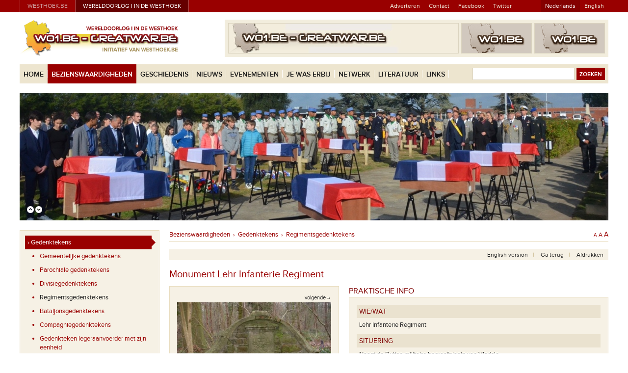

--- FILE ---
content_type: text/html; charset=utf-8
request_url: http://www.wo1.be/nl/db-items/monument-lehr-infanterie-regiment
body_size: 16474
content:


<!doctype html>
<!--[if lt IE 7]>      <html class="no-js lt-ie9 lt-ie8 lt-ie7"> <![endif]-->
<!--[if IE 7]>         <html class="no-js lt-ie9 lt-ie8"> <![endif]-->
<!--[if IE 8]>         <html class="no-js lt-ie9"> <![endif]-->
<!--[if gt IE 8]><!-->
<html class="no-js">
<!--<![endif]-->
<head>
  
  

  <meta charset="utf-8">
  <meta name="viewport" content="width=device-width, initial-scale=1" />

	<title>WOI</title>
  <meta name="description" content="" />
  <meta name="keywords" content="WOI"  />
  

  <!-- styles -->
  <link rel="stylesheet" href="../../css/style.min.css">
  <!--[if lt IE 9]>
    <link rel="stylesheet" type="text/css" href="../../css/old-ie.min.css" />
  <![endif]-->

  <link rel="stylesheet" href="../../css/main.css?v=3">
  <link rel="stylesheet" href="../../css/layout.css?v=4">
  <link rel="stylesheet" href="../../css/fancybox/jquery.fancybox.css?v=2.1.5">
  <link rel="stylesheet" href="../../css/bxslider/jquery.bxslider.css?v=4.1.1">
  <link rel="stylesheet" href="../../css/jquery-ui/blitzer/jquery-ui-1.10.3.custom.css">

  <!-- favicon -->
  <link rel="shortcut icon" href="../../favicon.ico">

  <!-- swfobject -->
  <script src="../../js/swfobject/swfobject.js"></script>

  <!-- modernizr -->
	<script type="text/javascript" src="../../js/vendor/modernizr.custom.js"></script>
  
  
  
  <script type="text/javascript">

    var _gaq = _gaq || [];
    _gaq.push(['_setAccount', 'UA-7680383-1']);
    _gaq.push(['_setDomainName', 'none']);
    _gaq.push(['_setAllowLinker', true]);
    _gaq.push(['_trackPageview']);

    (function () {
      var ga = document.createElement('script'); ga.type = 'text/javascript'; ga.async = true;
      ga.src = ('https:' == document.location.protocol ? 'https://ssl' : 'http://www') + '.google-analytics.com/ga.js';
      var s = document.getElementsByTagName('script')[0]; s.parentNode.insertBefore(ga, s);
    })();

  </script>
</head>
<body>
  <form method="post" action="./monument-lehr-infanterie-regiment" id="mainform">
<div class="aspNetHidden">
<input type="hidden" name="__EVENTTARGET" id="__EVENTTARGET" value="" />
<input type="hidden" name="__EVENTARGUMENT" id="__EVENTARGUMENT" value="" />
<input type="hidden" name="__VIEWSTATE" id="__VIEWSTATE" value="/[base64]////8PZAIDD2QWBAIBDw8WBB8ABRHigLombmJzcDtTeW1ib2xlbh8BBRB+L25sL2RiL3N5bWJvbGVuZGQCAw8WAh8GAv////8PZAIED2QWBAIBDw8WBB8ABQ7igLombmJzcDtTaXRlcx8BBQ1+L25sL2RiL3NpdGVzZGQCAw8WAh8GAv////8PZAIFD2QWBAIBDw8WBB8ABQ7igLombmJzcDtNdXNlYR8BBQ1+L25sL2RiL211c2VhZGQCAw8WAh8GAv////8PZAIGD2QWBAIBDw8WBB8ABR3igLombmJzcDtLdW5zdCAmYW1wOyBMZXR0ZXJlbh8BBRZ+L25sL2RiL2t1bnN0LWxldHRlcmVuZGQCAw8WAh8GAv////8PZAIHD2QWBAIBDw8WBB8ABRLigLombmJzcDtBcmNoaWV2ZW4fAQURfi9ubC9kYi9hcmNoaWV2ZW5kZAIDDxYCHwYC/////w9kAggPZBYEAgEPDxYEHwAFE+KAuiZuYnNwO0xpdGVyYXR1dXIfAQUSfi9ubC9kYi9saXRlcmF0dXVyZGQCAw8WAh8GAv////[base64]/Q29ycmVzcG9uZGVudGllOiBXTzEuYmUsIHAvYSBKYW4gTWF0c2FlcnQsIE1hcmt0IDEwLCA4OTU3IE1lc2VuZAIDD2QWAgIDDxYCHwAFE2luIHNhbWVud2Vya2luZyBtZXRkAg8PZBYCZg8WAh8DZ2Rk75Sb97O0Op/L9hjJEhnPlUMavG3ALVNk2MbtFkjzU0U=" />
</div>

<script type="text/javascript">
//<![CDATA[
var theForm = document.forms['mainform'];
if (!theForm) {
    theForm = document.mainform;
}
function __doPostBack(eventTarget, eventArgument) {
    if (!theForm.onsubmit || (theForm.onsubmit() != false)) {
        theForm.__EVENTTARGET.value = eventTarget;
        theForm.__EVENTARGUMENT.value = eventArgument;
        theForm.submit();
    }
}
//]]>
</script>


<script src="/WebResource.axd?d=8a9uZHojLPROaQYGcvPGSjE5YhSL_DTAoYBkFuACSKMpmLFkJYzy08TrFeH7g1Fg-YubITG7WF0kK7INIUSg0t0L4VHrOJOr6_YxHHJb_zo1&amp;t=638286137964787378" type="text/javascript"></script>


<script src="/ScriptResource.axd?d=zNsYWWLQcfSGngOMJ_T094xnRy-jHft34R578H-KTzJW_exIW295iYP40EhGOK1Zs_QCgonGhIYdtth9PCCdm3_QOPJAs8yEDd68apBAPn8hn9dCt_cQV_HWIsgHQEKTo-WuoyeoFyBzKY0BZ8PimrXl6A2NPzBS4x1uySyHsRI1&amp;t=13798092" type="text/javascript"></script>
<script src="/ScriptResource.axd?d=2S02noebprVAEeq63j-F8Pq8w0AgjNsrRByCzdl7MLqQ0-e0bz-WAeb7HxmpnkhcOQu5KkTMTZRLwH-IQoAyGZrtNJBjnhOm2QNtfcnLoZWxvpgaYIlGtG1BibbYpXb1Uq3tGxZUlmQHyzwjskelgjTaLLBtlCfwET0VftQOObGRwW-CrJ-XG-1P_J234ztA0&amp;t=13798092" type="text/javascript"></script>
<div class="aspNetHidden">

	<input type="hidden" name="__VIEWSTATEGENERATOR" id="__VIEWSTATEGENERATOR" value="E50FDECB" />
	<input type="hidden" name="__EVENTVALIDATION" id="__EVENTVALIDATION" value="/wEdAAOeFuwqfb9c3lDFG9SDojE6FqQV71FhvmlZhyb89snc2mybyL/Bk3kbkZC/UO4QOPCzNmhF5zgOAhRVJtfZLNcz+MxZePEyeQ+Relz3nHpaEA==" />
</div>
    <script type="text/javascript">
//<![CDATA[
Sys.WebForms.PageRequestManager._initialize('ctl00$SiteScriptManager', 'mainform', [], [], [], 90, 'ctl00');
//]]>
</script>

    
    <!-- header -->
    

  <div class="topbar">
    <div class="wrapper box">
      
      <div class="topbar-sitelinks-zone">
        <ul class="topbar-sitelinks">
          <li class="topbar-sitelink-item"><a href="http://www.westhoek.be" title="Westhoek.be" target="_blank">westhoek.be</a></li>
          <li class="topbar-sitelink-item">
            <a href="http://www.wo1.be" title="Wereldoorlog I in de westhoek" class="current">
              Wereldoorlog I in de Westhoek
            </a>
          </li>
        </ul>
      </div>

      <div class="topbar-quicklinks-zone">
        <ul class="topbar-quicklinks">
          <li id="TopBar_adverterenLi" class="topbar-quicklink-item">
            <a id="TopBar_AdverterenLink" href="http://www.westhoek.be/adverteren" target="_blank">Adverteren</a>
          </li>
          <li id="TopBar_contactLi" class="topbar-quicklink-item">
            <a id="TopBar_ContactLink" href="../contact">Contact</a>
          </li>
          <li class="topbar-quicklink-item"><a href="https://www.facebook.com/Greatwarinflandersfields" target="_blank">Facebook</a></li>
          <li class="topbar-quicklink-item"><a href="https://twitter.com/wo1greatwar" target="_blank">Twitter</a></li>
          <li class="topbar-quicklink-item topbar-quicklink-item--forlanguageselection">
            <div class="topbar-languageselection">
              <a id="TopBar_LanguageDutchLink" class="current" href="../home">Nederlands</a>
              <a id="TopBar_LanguageEnglishLink" href="../../en/home">English</a>
            </div>
          </li>
        </ul>
      </div>

    </div>
  </div>
    

  <div class="logobannerzone">
    <div class="wrapper">
      
      <div class="header-logo-zone">
        <a class="header-logo" href="../home">
          <img src="../../img/layout/langdep/nl/logo-wo1.png" alt="WO1.BE - GREATWAR.BE" title="WO1.BE - GREATWAR.BE / Wereldoorlog I in de Westhoek - The Great War in Flanders Fields" />
        </a>
      </div>

      <div class="header-banner-zone">
        <div class="header-banner-zone-inner">
        
          
            <div class="header-bannerzone-large">
              
                <div>
                  <img id="LogoBanners_MainBannerBackupImage" src="../../img/layout/noMainBanner.jpg" style="height:60px;width:468px;" />
                </div>
              
            </div>
          
        
          
            <div class="header-bannerzone-partners">
              <div class="header-banner-partner">
                
                  <div><img id="LogoBanners_NoLeftImage" src="../../img/layout/nobannerimage.png" alt="wo1.be" style="height:60px;width:142px;" /></div>
                
              </div>
              <div class="header-banner-partner">
                
                <div><img id="LogoBanners_NoRightImage" src="../../img/layout/nobannerimage.png" alt="wo1.be" style="height:60px;width:142px;" /></div>
              
              </div>
            </div>
          

        </div>
      </div>

    </div>
  </div>
    

  <div class="navzone">
    <div class="wrapper">
      <div class="navzone-container">
        
        <!-- main navigation -->
        <div class="main-navigation-zone">
          
          <a href="#" class="main-navigation-toggle">
            <div class="hamburger">
              <div class="hamburger-top"></div>
              <div class="hamburger-middle"></div>
              <div class="hamburger-bottom"></div>
            </div>
            <span class="main-navigation-toggle--text">Menu</span>
          </a>
          
          <div class="main-navigation-container">
            <ul class="main-navigation">
              <li class="main-navigation-item">
                <a id="TopNavigation_Menu_Home_Link" class="main-navigation-item-link" href="../home">Home</a>
              </li>
              <li class="main-navigation-item">
                <a id="TopNavigation_Menu_Sights_Link" class="main-navigation-item-link active" href="/nl/bezienswaardigheden">Bezienswaardigheden</a>
                
                    <ul class="main-subnavigation">
                   
                      <li class="main-subnavigation-item">
                        <a id="TopNavigation_MenurepeaterSights_ItemLink_0" href="/nl/db/gedenktekens">
                          &rsaquo; 
                          Gedenktekens</a>
                      </li>
                   
                      <li class="main-subnavigation-item">
                        <a id="TopNavigation_MenurepeaterSights_ItemLink_1" href="/nl/db/begraafplaatsen">
                          &rsaquo; 
                          Begraafplaatsen</a>
                      </li>
                   
                      <li class="main-subnavigation-item">
                        <a id="TopNavigation_MenurepeaterSights_ItemLink_2" href="/nl/db/symbolen">
                          &rsaquo; 
                          Symbolen</a>
                      </li>
                   
                      <li class="main-subnavigation-item">
                        <a id="TopNavigation_MenurepeaterSights_ItemLink_3" href="/nl/db/sites">
                          &rsaquo; 
                          Sites</a>
                      </li>
                   
                      <li class="main-subnavigation-item">
                        <a id="TopNavigation_MenurepeaterSights_ItemLink_4" href="/nl/db/musea">
                          &rsaquo; 
                          Musea</a>
                      </li>
                   
                      <li class="main-subnavigation-item">
                        <a id="TopNavigation_MenurepeaterSights_ItemLink_5" href="/nl/db/kunst-letteren">
                          &rsaquo; 
                          Kunst &amp; Letteren</a>
                      </li>
                   
                      <li class="main-subnavigation-item">
                        <a id="TopNavigation_MenurepeaterSights_ItemLink_6" href="/nl/db/archieven">
                          &rsaquo; 
                          Archieven</a>
                      </li>
                   
                      <li class="main-subnavigation-item">
                        <a id="TopNavigation_MenurepeaterSights_ItemLink_7" href="/nl/db/literatuur">
                          &rsaquo; 
                          Literatuur</a>
                      </li>
                  
                      <li class="main-subnavigation-item">
                        <a id="TopNavigation_MenurepeaterSights_PersonsLink" href="/nl/personen">
                          &rsaquo; 
                          Personen</a>
                      </li>
                      <li class="main-subnavigation-item">
                        <a id="TopNavigation_MenurepeaterSights_SearchLink" href="/nl/bezienswaardigheden/kaart">
                          &rsaquo; 
                          Zoeken</a>
                      </li>
                    </ul>
                  
              </li>
              <li class="main-navigation-item">
                <a id="TopNavigation_Menu_History_Link" class="main-navigation-item-link" href="../geschiedenis">Geschiedenis</a>
                
                    <ul class="main-subnavigation">
                   
                    <li class="main-subnavigation-item">
                      <a id="TopNavigation_Menurepeater_History_ItemLink_0" href="../geschiedenis/slagen-in-de-westhoek">
                        &rsaquo; 
                        Slagen in de Westhoek</a>
                    </li>
                   
                    <li class="main-subnavigation-item">
                      <a id="TopNavigation_Menurepeater_History_ItemLink_1" href="../geschiedenis/nomenclatuur">
                        &rsaquo; 
                        Nomenclatuur</a>
                    </li>
                   
                    <li class="main-subnavigation-item">
                      <a id="TopNavigation_Menurepeater_History_ItemLink_2" href="../geschiedenis/verliezen">
                        &rsaquo; 
                        Verliezen</a>
                    </li>
                   
                    <li class="main-subnavigation-item">
                      <a id="TopNavigation_Menurepeater_History_ItemLink_3" href="../geschiedenis/gastbijdragen">
                        &rsaquo; 
                        Gastbijdragen</a>
                    </li>
                  
                    </ul>
                  
              </li>
              <li class="main-navigation-item">
                <a id="TopNavigation_Menu_News_Link" class="main-navigation-item-link" href="/nl/nieuws">Nieuws</a>
                
              </li>
              <li class="main-navigation-item">
                <a id="TopNavigation_Menu_Events_Link" class="main-navigation-item-link" href="/nl/evenementen">Evenementen</a>
              </li>
              <li class="main-navigation-item">
                <a id="TopNavigation_Menu_Youwerethere_Link" class="main-navigation-item-link" href="/nl/jewaserbij">Je was erbij</a>
              </li>
              <li class="main-navigation-item">
                <a id="TopNavigation_Menu_Network_Link" class="main-navigation-item-link" href="../netwerk">Netwerk</a>
                
              </li>
              <li class="main-navigation-item">
                <a id="TopNavigation_Menu_Literature_Link" class="main-navigation-item-link" href="../literatuur">Literatuur</a>
                
                    <ul class="main-subnavigation">
                   
                    <li class="main-subnavigation-item">
                      <a id="TopNavigation_Menurepeater_Literature_ItemLink_0" href="../literatuur/literatuur-bestellen">
                        &rsaquo; 
                        Literatuur - Bestellen</a>
                    </li>
                   
                    <li class="main-subnavigation-item">
                      <a id="TopNavigation_Menurepeater_Literature_ItemLink_1" href="../literatuur/literatuur-info-voor-uitgevers">
                        &rsaquo; 
                        Literatuur - Info voor uitgevers</a>
                    </li>
                   
                    <li class="main-subnavigation-item">
                      <a id="TopNavigation_Menurepeater_Literature_ItemLink_2" href="../literatuur/pozie">
                        &rsaquo; 
                        Po&#235;zie</a>
                    </li>
                  
                    </ul>
                  
              </li>
              <li class="main-navigation-item">
                <a id="TopNavigation_Menu_Links_Link" class="main-navigation-item-link" href="/nl/links">Links</a>
              </li>
              <li class="main-navigation-item main-navigation-item--search">
                <a id="TopNavigation_Menu_Search_Link" class="main-navigation-item-link" href="/nl/zoeken-formulier">Zoeken</a>
              </li>
            </ul>
          </div>

        </div>
        <!-- main navigation -->
        
        <!-- search zone -->
        <div id="search" onkeypress="javascript:return WebForm_FireDefaultButton(event, &#39;TopNavigation_SearchButton&#39;)">
	
          <div class="top-searchzone">
            <input name="ctl00$TopNavigation$SearchTextBox" type="text" maxlength="100" id="TopNavigation_SearchTextBox" class="top-searchzone--input" />
            <input type="submit" name="ctl00$TopNavigation$SearchButton" value="Zoeken" id="TopNavigation_SearchButton" class="top-searchzone--button" />
          </div>
        
</div>
        <!-- search zone -->

      </div>
    </div>
  </div>
    <!-- header -->

    <div class="page-wrapper">
      

  <div class="topviewer-zone">

    <div id="TopViewer_overlaybuttons" class="topviewer-navigation-zone">
      <a class="slider-prev" href="#">
        <img src="../../img/layout/btn_up.png" id="TopViewer_ImgUp" alt="Previous" width="14" height="14" />
      </a>
      <a class="slider-next" href="#">
        <img src="../../img/layout/btn_down.png" id="TopViewer_ImgDown" alt="Next" width="14" height="14" />
      </a>
    </div>

    
        <div class="slides">
      
          
          <div id="TopViewer_TopviewerItemRepeater_normalImageDiv_0" class="slide-item topviewer-item topviewer-item-normal" style="background-image:url(http://www.wo1.be/userfiles/topviewer/DSC_4057-1200.JPG););"></div>
          
      
          
          <div id="TopViewer_TopviewerItemRepeater_normalImageDiv_1" class="slide-item topviewer-item topviewer-item-normal" style="background-image:url(http://www.wo1.be/userfiles/topviewer/coverwo1.JPG););"></div>
          
      
          
          <div id="TopViewer_TopviewerItemRepeater_normalImageDiv_2" class="slide-item topviewer-item topviewer-item-normal" style="background-image:url(http://www.wo1.be/userfiles/topviewer/1200-01.JPG););"></div>
          
      
          
          <div id="TopViewer_TopviewerItemRepeater_normalImageDiv_3" class="slide-item topviewer-item topviewer-item-normal" style="background-image:url(http://www.wo1.be/userfiles/topviewer/1200.JPG););"></div>
          
      
          
          <div id="TopViewer_TopviewerItemRepeater_normalImageDiv_4" class="slide-item topviewer-item topviewer-item-normal" style="background-image:url(http://www.wo1.be/userfiles/topviewer/battenberg.jpg););"></div>
          
      
          
          <div id="TopViewer_TopviewerItemRepeater_normalImageDiv_5" class="slide-item topviewer-item topviewer-item-normal" style="background-image:url(http://www.wo1.be/userfiles/topviewer/31072020-omslag.JPG););"></div>
          
      
          
          <div id="TopViewer_TopviewerItemRepeater_normalImageDiv_6" class="slide-item topviewer-item topviewer-item-normal" style="background-image:url(http://www.wo1.be/userfiles/topviewer/DSC_2716.JPG););"></div>
          
      
          
          <div id="TopViewer_TopviewerItemRepeater_normalImageDiv_7" class="slide-item topviewer-item topviewer-item-normal" style="background-image:url(http://www.wo1.be/userfiles/topviewer/DSC_2742.JPG););"></div>
          
      
          
          <div id="TopViewer_TopviewerItemRepeater_normalImageDiv_8" class="slide-item topviewer-item topviewer-item-normal" style="background-image:url(http://www.wo1.be/userfiles/topviewer/ramskapelle-2015.jpg););"></div>
          
      
          
          <div id="TopViewer_TopviewerItemRepeater_normalImageDiv_9" class="slide-item topviewer-item topviewer-item-normal" style="background-image:url(http://www.wo1.be/userfiles/topviewer/Dozinghem.jpg););"></div>
          
      
          
          <div id="TopViewer_TopviewerItemRepeater_normalImageDiv_10" class="slide-item topviewer-item topviewer-item-normal" style="background-image:url(http://www.wo1.be/userfiles/topviewer/Dozinghem-20082015.jpg););"></div>
          
      
          
          <div id="TopViewer_TopviewerItemRepeater_normalImageDiv_11" class="slide-item topviewer-item topviewer-item-normal" style="background-image:url(http://www.wo1.be/userfiles/topviewer/Dozinghem-20082015-01.jpg););"></div>
          
      
          
          <div id="TopViewer_TopviewerItemRepeater_normalImageDiv_12" class="slide-item topviewer-item topviewer-item-normal" style="background-image:url(http://www.wo1.be/userfiles/topviewer/Dozinghem-20082015-03.jpg););"></div>
          
      
          
          <div id="TopViewer_TopviewerItemRepeater_normalImageDiv_13" class="slide-item topviewer-item topviewer-item-normal" style="background-image:url(http://www.wo1.be/userfiles/topviewer/Lijssenthoek-Foto.jpg););"></div>
          
      
          
          
          <a id="TopViewer_TopviewerItemRepeater_ItemLink_14" class="slide-item topviewer-fullslidelink" href="http://www.wo1.be/nl/jewaserbij/aanmelden"><div id="TopViewer_TopviewerItemRepeater_normalImageLinkDiv_14" class="topviewer-item" style="background-image:url(http://www.wo1.be/userfiles/topviewer/11november-01.jpg););"></div></a>
      
          
          <div id="TopViewer_TopviewerItemRepeater_normalImageDiv_15" class="slide-item topviewer-item topviewer-item-normal" style="background-image:url(http://www.wo1.be/userfiles/topviewer/nieuwpoort-albertI-monument.jpg););"></div>
          
      
          
          <div id="TopViewer_TopviewerItemRepeater_normalImageDiv_16" class="slide-item topviewer-item topviewer-item-normal" style="background-image:url(http://www.wo1.be/userfiles/topviewer/Menenpoort_Wapenstilstand11112011-11.00uur.jpg););"></div>
          
      
          
          <div id="TopViewer_TopviewerItemRepeater_normalImageDiv_17" class="slide-item topviewer-item topviewer-item-normal" style="background-image:url(http://www.wo1.be/userfiles/topviewer/Mesen-herbegrafenis.jpg););"></div>
          
      
          
          <div id="TopViewer_TopviewerItemRepeater_normalImageDiv_18" class="slide-item topviewer-item topviewer-item-normal" style="background-image:url(http://www.wo1.be/userfiles/topviewer/pipers.jpg););"></div>
          
      
          
          <div id="TopViewer_TopviewerItemRepeater_normalImageDiv_19" class="slide-item topviewer-item topviewer-item-normal" style="background-image:url(http://www.wo1.be/userfiles/topviewer/Vladslo-Duitsebegraafplaats.jpg););"></div>
          
      
          
          <div id="TopViewer_TopviewerItemRepeater_normalImageDiv_20" class="slide-item topviewer-item topviewer-item-normal" style="background-image:url(http://www.wo1.be/userfiles/topviewer/ziegler-bunker.jpg););"></div>
          
      
          
          <div id="TopViewer_TopviewerItemRepeater_normalImageDiv_21" class="slide-item topviewer-item topviewer-item-normal" style="background-image:url(http://www.wo1.be/userfiles/topviewer/Menenpoort-rozen.jpg););"></div>
          
      
          
          <div id="TopViewer_TopviewerItemRepeater_normalImageDiv_22" class="slide-item topviewer-item topviewer-item-normal" style="background-image:url(http://www.wo1.be/userfiles/topviewer/geluveld-2002.jpg););"></div>
          
      
        </div>
      

  </div>
      <!-- start main content -->
      
    <div class="databasepage-outer-container">

      <!-- sidebar -->
      <div class="databasepage-sidebar">
        <div class="databasepage-sidebar-inner">
          

  <div class="sidemenu">
    
    <a href="#" class="page-menu-toggler">
      <span class="page-menu-toggler-text">
        Bezienswaardigheden
      </span>
      <span class="page-menu-toggler-icon">...</span>
    </a>

    <div class="page-menu-togglepart">
      
          <ul class="sidemenu-list">
        
            <li class="sidemenu-list-item">
              <a id="MainContentPlaceHolder_SideMenu_MenuRepeater_ItemLink_0" class="sidemenu-list-item-link active" href="../db/gedenktekens">›&nbsp;Gedenktekens</a>
              
                  <ul class="sidemenu-subnav">
                
                    <li class="sidemenu-subnav-item">
                      <a id="MainContentPlaceHolder_SideMenu_MenuRepeater_SubMenuRepeater_0_ItemLink_0" class="sidemenu-subnav-item-link" href="../db/gedenktekens/gemeentelijke-gedenktekens">Gemeentelijke gedenktekens</a>
                    </li>
                
                    <li class="sidemenu-subnav-item">
                      <a id="MainContentPlaceHolder_SideMenu_MenuRepeater_SubMenuRepeater_0_ItemLink_1" class="sidemenu-subnav-item-link" href="../db/gedenktekens/parochiale-gedenktekens">Parochiale gedenktekens</a>
                    </li>
                
                    <li class="sidemenu-subnav-item">
                      <a id="MainContentPlaceHolder_SideMenu_MenuRepeater_SubMenuRepeater_0_ItemLink_2" class="sidemenu-subnav-item-link" href="../db/gedenktekens/divisiegedenktekens">Divisiegedenktekens</a>
                    </li>
                
                    <li class="sidemenu-subnav-item">
                      <a id="MainContentPlaceHolder_SideMenu_MenuRepeater_SubMenuRepeater_0_ItemLink_3" class="sidemenu-subnav-item-link active" href="../db/gedenktekens/regimentsgedenktekens">Regimentsgedenktekens</a>
                    </li>
                
                    <li class="sidemenu-subnav-item">
                      <a id="MainContentPlaceHolder_SideMenu_MenuRepeater_SubMenuRepeater_0_ItemLink_4" class="sidemenu-subnav-item-link" href="../db/gedenktekens/bataljonsgedenktekens">Bataljonsgedenktekens</a>
                    </li>
                
                    <li class="sidemenu-subnav-item">
                      <a id="MainContentPlaceHolder_SideMenu_MenuRepeater_SubMenuRepeater_0_ItemLink_5" class="sidemenu-subnav-item-link" href="../db/gedenktekens/compagniegedenktekens">Compagniegedenktekens</a>
                    </li>
                
                    <li class="sidemenu-subnav-item">
                      <a id="MainContentPlaceHolder_SideMenu_MenuRepeater_SubMenuRepeater_0_ItemLink_6" class="sidemenu-subnav-item-link" href="../db/gedenktekens/gedenkteken-legeraanvoerder-met-zijn-eenheid">Gedenkteken legeraanvoerder met zijn eenheid</a>
                    </li>
                
                    <li class="sidemenu-subnav-item">
                      <a id="MainContentPlaceHolder_SideMenu_MenuRepeater_SubMenuRepeater_0_ItemLink_7" class="sidemenu-subnav-item-link" href="../db/gedenktekens/algemeen">Algemeen</a>
                    </li>
                
                    <li class="sidemenu-subnav-item">
                      <a id="MainContentPlaceHolder_SideMenu_MenuRepeater_SubMenuRepeater_0_ItemLink_8" class="sidemenu-subnav-item-link" href="../db/gedenktekens/individueel">Individueel</a>
                    </li>
                
                    <li class="sidemenu-subnav-item">
                      <a id="MainContentPlaceHolder_SideMenu_MenuRepeater_SubMenuRepeater_0_ItemLink_9" class="sidemenu-subnav-item-link" href="../db/gedenktekens/gedenktekens-voor-een-feit">Gedenktekens voor een feit</a>
                    </li>
                
                    <li class="sidemenu-subnav-item">
                      <a id="MainContentPlaceHolder_SideMenu_MenuRepeater_SubMenuRepeater_0_ItemLink_10" class="sidemenu-subnav-item-link" href="../db/gedenktekens/gedenktekens-bij-een-locatie">Gedenktekens bij een locatie</a>
                    </li>
                
                    <li class="sidemenu-subnav-item">
                      <a id="MainContentPlaceHolder_SideMenu_MenuRepeater_SubMenuRepeater_0_ItemLink_11" class="sidemenu-subnav-item-link" href="../db/gedenktekens/naamstenen-1914-1918">Naamstenen 1914-1918</a>
                    </li>
                
                    <li class="sidemenu-subnav-item">
                      <a id="MainContentPlaceHolder_SideMenu_MenuRepeater_SubMenuRepeater_0_ItemLink_12" class="sidemenu-subnav-item-link" href="../db/gedenktekens/demarcatiepalen">Demarcatiepalen</a>
                    </li>
                
                    <li class="sidemenu-subnav-item">
                      <a id="MainContentPlaceHolder_SideMenu_MenuRepeater_SubMenuRepeater_0_ItemLink_13" class="sidemenu-subnav-item-link" href="../db/gedenktekens/graven">Graven</a>
                    </li>
                
                    <li class="sidemenu-subnav-item">
                      <a id="MainContentPlaceHolder_SideMenu_MenuRepeater_SubMenuRepeater_0_ItemLink_14" class="sidemenu-subnav-item-link" href="../db/gedenktekens/algemeen-voor-doden-van-een-bepaalde-nationaliteit">Algemeen  voor doden van een bepaalde nationaliteit</a>
                    </li>
                
                    <li class="sidemenu-subnav-item">
                      <a id="MainContentPlaceHolder_SideMenu_MenuRepeater_SubMenuRepeater_0_ItemLink_15" class="sidemenu-subnav-item-link" href="../db/gedenktekens/bastiaanplaques">Bastiaanplaques</a>
                    </li>
                
                  </ul>
                
            </li>
        
            <li class="sidemenu-list-item">
              <a id="MainContentPlaceHolder_SideMenu_MenuRepeater_ItemLink_1" class="sidemenu-list-item-link" href="../db/begraafplaatsen">›&nbsp;Begraafplaatsen</a>
              
            </li>
        
            <li class="sidemenu-list-item">
              <a id="MainContentPlaceHolder_SideMenu_MenuRepeater_ItemLink_2" class="sidemenu-list-item-link" href="../db/symbolen">›&nbsp;Symbolen</a>
              
            </li>
        
            <li class="sidemenu-list-item">
              <a id="MainContentPlaceHolder_SideMenu_MenuRepeater_ItemLink_3" class="sidemenu-list-item-link" href="../db/sites">›&nbsp;Sites</a>
              
            </li>
        
            <li class="sidemenu-list-item">
              <a id="MainContentPlaceHolder_SideMenu_MenuRepeater_ItemLink_4" class="sidemenu-list-item-link" href="../db/musea">›&nbsp;Musea</a>
              
            </li>
        
            <li class="sidemenu-list-item">
              <a id="MainContentPlaceHolder_SideMenu_MenuRepeater_ItemLink_5" class="sidemenu-list-item-link" href="../db/kunst-letteren">›&nbsp;Kunst &amp; Letteren</a>
              
            </li>
        
            <li class="sidemenu-list-item">
              <a id="MainContentPlaceHolder_SideMenu_MenuRepeater_ItemLink_6" class="sidemenu-list-item-link" href="../db/archieven">›&nbsp;Archieven</a>
              
            </li>
        
            <li class="sidemenu-list-item">
              <a id="MainContentPlaceHolder_SideMenu_MenuRepeater_ItemLink_7" class="sidemenu-list-item-link" href="../db/literatuur">›&nbsp;Literatuur</a>
              
            </li>
        
            <li class="sidemenu-list-item">
              <a id="MainContentPlaceHolder_SideMenu_MenuRepeater_PersonsLink" class="sidemenu-list-item-link" href="/nl/personen">›&nbsp;Personen</a>
            </li>
          </ul>
        
    </div>

  </div>
        </div>
      </div>
      <!-- sidebar -->

      <!-- main page content -->
      <div class="databasepage-main">
        <div class="databasepage-main-inner">

          <div class="breadcrumb">
            
                <a id="MainContentPlaceHolder_BreadcrumbRepeater_BreadcrumbMainLink" href="/nl/bezienswaardigheden">Bezienswaardigheden</a>&nbsp;&nbsp;›&nbsp;
              
                <a id="MainContentPlaceHolder_BreadcrumbRepeater_ItemLink_0" href="../db/gedenktekens">Gedenktekens</a>
              
                &nbsp;›&nbsp;
              
                <a id="MainContentPlaceHolder_BreadcrumbRepeater_ItemLink_1" href="../db/gedenktekens/regimentsgedenktekens">Regimentsgedenktekens</a>
              
            
  
  <div class="adjustment-fontsize">
    <a id="jfontsize-small" class="jfontsize-small" href="#">A</a>
    <a id="jfontsize-default" class="jfontsize-default" href="#">A</a>
    <a id="jfontsize-large" class="jfontsize-large" href="#">A</a>
  </div>
          </div>

          
            <div class="db-shortcuts-bar">
              <ul class="db-shortcuts-bar-list">
                <li class="db-shortcuts-bar-list-item">
                  <a id="MainContentPlaceHolder_ChangeLanguageVersionHyperLink" href="/en/db-items/monument-lehr-infanterie-regiment">English version</a>
                </li>
                <li class="db-shortcuts-bar-list-item">
                  <a href="#" onclick="history.go(-1);return false;">
                    Ga terug
                  </a>
                </li>
                <li class="db-shortcuts-bar-list-item">
                  <a href="#" onclick="window.print();return false;">
                    Afdrukken
                  </a>
                </li>
              </ul>
            </div>
          

          <div class="pagetitle">
            Monument Lehr Infanterie Regiment
          </div>

          <!-- db details -->

          <div class="db-detail-topzone">

            
              <div class="db-detail-topzone-imagezone">
                <div class="db-detail-topzone-imagezone-inner">
                  <div class="db-photoblock">
                    <div class="db-photoblock-inner">

                      <div class="db-photoblock-navigation">
                        <a class="db-photoblock-navigation--previous" href="#" id="prevphoto">&larr;vorige</a>
                        <a class="db-photoblock-navigation--next" href="#" id="nextphoto">volgende&rarr;</a>
                      </div>

                      
                          <ul class="db-slides">
                        
                          <li class="db-slides-item">
                            <div class="db-slides-item--imagezone">
                              <img id="MainContentPlaceHolder_ImagesRepeater_ItemImage_0" class="db-slides-item--image" src="http://www.wo1.be/UserFiles/Wo1Database/OldWo1Pictures/diksmuide/vladslo/Divl6295f01.jpg" />
                            </div>
                            <div class="db-slides-item--textzone">
                              
                            </div>
                          </li>
                        
                          <li class="db-slides-item">
                            <div class="db-slides-item--imagezone">
                              <img id="MainContentPlaceHolder_ImagesRepeater_ItemImage_1" class="db-slides-item--image" src="http://www.wo1.be/UserFiles/Wo1Database/OldWo1Pictures/diksmuide/vladslo/Divl6295f01.jpg" />
                            </div>
                            <div class="db-slides-item--textzone">
                              
                            </div>
                          </li>
                        
                          </ul>
                        

                    </div>
                  </div>
                </div>
              </div>
            

            
              <div class="db-detail-topzone-infozone">
                <div class="db-detail-topzone-infozone-inner">

                  <div class="db-infoblock">
                    <div class="db-infoblock-title">
                      Praktische info 
                    </div>
                    <div class="db-infoblock-block">

                      
                        <div class="db-infozone">
                          <div class="db-infozone--titleline">
                            <span class="font-changer">Wie/Wat</span>
                          </div>
                          <div class="db-infozone--content">
                            <span class="font-changer">Lehr Infanterie Regiment</span>
                          </div>
                        </div>
                      
                        <div class="db-infozone">
                          <div class="db-infozone--titleline">
                            <span class="font-changer">Situering</span>
                          </div>
                          <div class="db-infozone--content">
                            <span class="font-changer">Naast de Duitse militaire begraafplaats van Vladslo<br />Vladslo, Diksmuide</span>
                          </div>
                        </div>
                      

                    </div>
                  </div>

                </div>
              </div>
            

          </div>

          
            <div class="db-detail-block">
              <div class="db-detail-block--title">
                Algemene info
                <div class="db-detail-block--gototop">
                  <a href="#top">Top &uarr;</a>
                </div>
              </div>
              <div class="db-detail-block--content">
                <div class="textpagecontent">
                  Het monument  werd kort voor het vertrek van de eenheid opgericht in het Praetbos te Vladslo, zoals ook te zien is op het monument, gedateerd in augustus 1916. 

In de nabijheid zijn ook nog twee kleine Duitse bunkertjes te vinden. Deze waren zeker geen overbodige luxe gezien het bos meerdere malen gebombardeerd werd, onder andere door Belgische piloten !
                </div>
              </div>
            </div>
          

          

          

          

          

          
            <div class="db-detail-block">
              <div class="db-detail-block--title">
                Gerelateerde links 
                <div class="db-detail-block--gototop">
                  <a href="#top">Top &uarr;</a>
                </div>
              </div>
              <div class="db-detail-block--content">
                
                    <ul class="db-detailblock-list">
                  
                    <li class="db-detailblock-listitem">
                      <span class="font-changer"><a id="MainContentPlaceHolder_RelatedLinksRepeater_ItemLink_0" href="http://archief.wo1.be/jwe/2007/Februari/vladslo1802/body1.htm">Monument Lehr Infanterie Regiment uit augustus 1916 te Vladslo kreeg opknapbeurt - 18/02/2007</a></span>
                      <span style="display: none;">
                        http://archief.wo1.be/jwe/2007/Februari/vladslo1802/body1.htm</span>
                    </li>
                  
                    <li class="db-detailblock-listitem">
                      <span class="font-changer"><a id="MainContentPlaceHolder_RelatedLinksRepeater_ItemLink_1" href="http://www.forumeerstewereldoorlog.nl/viewtopic.php?t=8454">Monument Lehr Infanterie Regiment op/on Forum Eerste Wereldoorlog</a></span>
                      <span style="display: none;">
                        http://www.forumeerstewereldoorlog.nl/viewtopic.php?t=8454</span>
                    </li>
                  
                    </ul>
                  
              </div>
            </div>
          

          
            <div class="db-detail-block">
              <div class="db-detail-block--title">
                Andere items in&nbsp;Vladslo
                <div class="db-detail-block--gototop">
                  <a href="#top">Top &uarr;</a>
                </div>
              </div>
              <div class="db-detail-block--content">
                
                    <ul class="db-detailblock-list">
                  
                    <li class="db-detailblock-listitem">
                      <span class="font-changer"><a id="MainContentPlaceHolder_RelatedTownItemsRepeater_ItemLink_0" href="/nl/db-items/beeldengroep-het-treurende-ouderpaar">Beeldengroep &#39;Het treurende ouderpaar&#39;</a></span>
                    </li>
                  
                    <li class="db-detailblock-listitem">
                      <span class="font-changer"><a id="MainContentPlaceHolder_RelatedTownItemsRepeater_ItemLink_1" href="/nl/db-items/duitse-militaire-begraafplaats-vladslo">Duitse militaire begraafplaats Vladslo</a></span>
                    </li>
                  
                    <li class="db-detailblock-listitem">
                      <span class="font-changer"><a id="MainContentPlaceHolder_RelatedTownItemsRepeater_ItemLink_2" href="/nl/db-items/kapel-voor-de-militaire-en-burgerlijke-slachtoffers-van-vladslo">Kapel voor de militaire en burgerlijke slachtoffers van Vladslo</a></span>
                    </li>
                  
                    <li class="db-detailblock-listitem">
                      <span class="font-changer"><a id="MainContentPlaceHolder_RelatedTownItemsRepeater_ItemLink_3" href="/nl/db-items/monument-lehr-infanterie-regiment">Monument Lehr Infanterie Regiment</a></span>
                    </li>
                  
                    </ul>
                  
              </div>
            </div>
          

          <!-- db details -->

          
  
  <div class="share-bar">
    
    <!-- AddThis Button BEGIN -->
    <div class="addthis_toolbox addthis_default_style ">
      <a class="addthis_button_preferred_1"></a>
      <a class="addthis_button_preferred_2"></a>
      <a class="addthis_button_preferred_3"></a>
      <a class="addthis_button_preferred_4"></a>
      <a class="addthis_button_compact"></a>
      <a class="addthis_counter addthis_bubble_style"></a>
    </div>
    <script type="text/javascript" src="//s7.addthis.com/js/300/addthis_widget.js#pubid=xa-52171ea8594b3569"></script>
    <!-- AddThis Button END -->

  </div>

          <div class="ganaartop-btn">
            <a href="#top">Top &uarr;</a>
          </div>

        </div>
      </div>
      <!-- main page content -->

    </div>
  
      <!-- end main content -->
    </div>

    

  <div class="footer-zone">
    
    
      <div class="footer-info-zone">
        <div class="wrapper box">
          <ul class="footer-cols">
            
            <li class="footer-cols-item">
              <div class="footer-cols-item-inner">
                <h4 class="footer-col--title">Ervaar oorlog en vrede in de Westhoek</h4>
                <div class="footer-col--text">Deze interactieve website laat je kennismaken met Wereldoorlog I in de Westhoek. De centrale database omvat alle monumenten, sites, lokaties, begraafplaatsen, ... in de Westhoek.<br />
<br />
Verder vind je alle belangrijke evenementen die herinneren aan Wereldoorlog I, een literatuurlijst, de musea, interessante websites en uitgebreide historische informatie.</div>
              </div>
            </li>

            <li class="footer-cols-item footer-cols-item--fortwitter">
              <div class="footer-cols-item-inner">
                <h4 class="footer-col--title">volg wo1 op Twitter</h4>
                
  
  <style>
    .twitter-footer-wall-zone iframe {
      width: 100% !important;
    }
  </style>

  

  
     
    <div class="twitter-footer-wall-zone">
      <a class="twitter-timeline" 
         data-dnt="true" 
         href="https://twitter.com/wo1greatwar" 
         lang="nl" 
         data-link-color="#9b0000"
         data-tweet-limit="1" 
         data-chrome="nofooter transparent" 
         data-widget-id="385736239686500352">
         Tweets van @wo1greatwar
      </a>
    </div>

    <script>!function (d, s, id) { var js, fjs = d.getElementsByTagName(s)[0], p = /^http:/.test(d.location) ? 'http' : 'https'; if (!d.getElementById(id)) { js = d.createElement(s); js.id = id; js.src = p + "://platform.twitter.com/widgets.js"; fjs.parentNode.insertBefore(js, fjs); } }(document, "script", "twitter-wjs");</script>

  
              </div>
            </li>

            <li class="footer-cols-item">
              <div class="footer-cols-item-inner">
                <h4 class="footer-col--title">Sitemap</h4>
                
                  <ul class="footer-sitemap">
                    <li class="footer-sitemap-item">
                      <a id="Footer_Menu_Home_Link" href="../home">Home</a>
                    </li>
                    <li class="footer-sitemap-item">
                      <a id="Footer_Menu_Sights_Link" href="/nl/bezienswaardigheden">Bezienswaardigheden</a>
                    </li>
                    <li class="footer-sitemap-item">
                      <a id="Footer_Menu_History_Link" href="../geschiedenis">Geschiedenis</a>
                    </li>
                    <li class="footer-sitemap-item">
                      <a id="Footer_Menu_News_Link" href="/nl/nieuws">Nieuws</a>
                    </li>
                    <li class="footer-sitemap-item">
                      <a id="Footer_Menu_Events_Link" href="/nl/evenementen">Evenementen</a>
                    </li>
                    <li class="footer-sitemap-item">
                      <a id="Footer_Menu_Youwerethere_Link" href="/nl/jewaserbij">Je was erbij</a>
                    </li>
                    <li class="footer-sitemap-item">
                      <a id="Footer_Menu_Network_Link" href="../netwerk">Netwerk</a>
                    </li>
                    <li class="footer-sitemap-item">
                      <a id="Footer_Menu_Literature_Link" href="../literatuur">Literatuur</a>
                    </li>
                    <li class="footer-sitemap-item">
                      <a id="Footer_Menu_Links_Link" href="/nl/links">Links</a>
                    </li>
                    
                      <li class="footer-sitemap-item footer-sitemap-item--onlyonsmallscreen">
                        <a id="Footer_Menu_Adverteren_Link" href="http://www.westhoek.be/adverteren" target="_blank">Adverteren</a>
                      </li>
                    
                    <li class="footer-sitemap-item footer-sitemap-item--onlyonsmallscreen">
                      <a id="Footer_Menu_Contact_Link" href="../contact">Contact</a>
                    </li>
                  </ul>
                
              </div>
            </li>

            <li class="footer-cols-item footer-cols-item--foraddress">
              <div class="footer-cols-item-inner">
                <img src="../../img/layout/logo-wo1-bottom.png" alt="WO1.BE - Greatwar.be" class="footer-col-siteimage" />
                <div class="footer-col-sitedetails">Correspondentie: WO1.be, p/a Jan Matsaert, Markt 10, 8957 Mesen</div>
              </div>
            </li>

          </ul>
        </div>
      </div>
    
    
    
      <div class="footer-sponsors-zone">
        <div class="wrapper">
          
          <a href="http://www.westhoek.be" target="_blank" class="footer-sponsors--westhoeklink">
            <img src="../../img/layout/logo-westhoek.png" alt="Westhoek.be" title="Westhoek.be" />
          </a>
          
          <div class="footer-sponsors-samenwerkingtext">
            in samenwerking met
          </div>
          
          <ul class="footer-sponsors-list">
            <li class="footer-sponsors-list-item">
              <a href="http://www.west-vlaanderen.be" target="_blank">
                <img src="../../img/partners/westvlaanderen1x.png" alt="Provincie West-Vlaanderen" width="86" height="41" />
              </a>
            </li>
            <li class="footer-sponsors-list-item">
              <a href="http://www.flandersfields.be" target="_blank">
                <img src="../../img/partners/logo-oorlog-1.png" alt="2014-18 100 jaar Groote Oorlog" height="40" width="50" />
              </a>
            </li>
          </ul>

        </div>
      </div>
    

  </div>
    
  
  <!-- jquery + plugins -->
	<script src="../../js/vendor/jquery-1.11.3.min.js"></script>
  <script src="../../js/vendor/jquery-ui-1.10.3.custom.min.js"></script>

  
    <script src="../../js/vendor/jquery.ui.datepicker-nl.js"></script>
  

  <script src="../../js/libs/jquery.cookie.js"></script>
  <script src="../../js/libs/jquery.cycle.js"></script>

  <script src="../../js/plugins/jquery.jcarousel.min.js"></script>
  <script src="../../js/plugins/jquery.bxslider.min.js"></script>

  <!-- fancybox -->
  <script src="../../js/fancybox/jquery.mousewheel-3.0.6.pack.js"></script>
  <script src="../../js/fancybox/jquery.fancybox.js?v=2.1.5"></script>
  <script src="../../js/fancybox/jquery.fancybox-media.js?v=1.0.6"></script>

  <!-- functions -->
  <script src="../../js/wo1.js?v=4"></script>
  <script src="../../js/app.js?v=3"></script>
    
  </form>
</body>
</html>